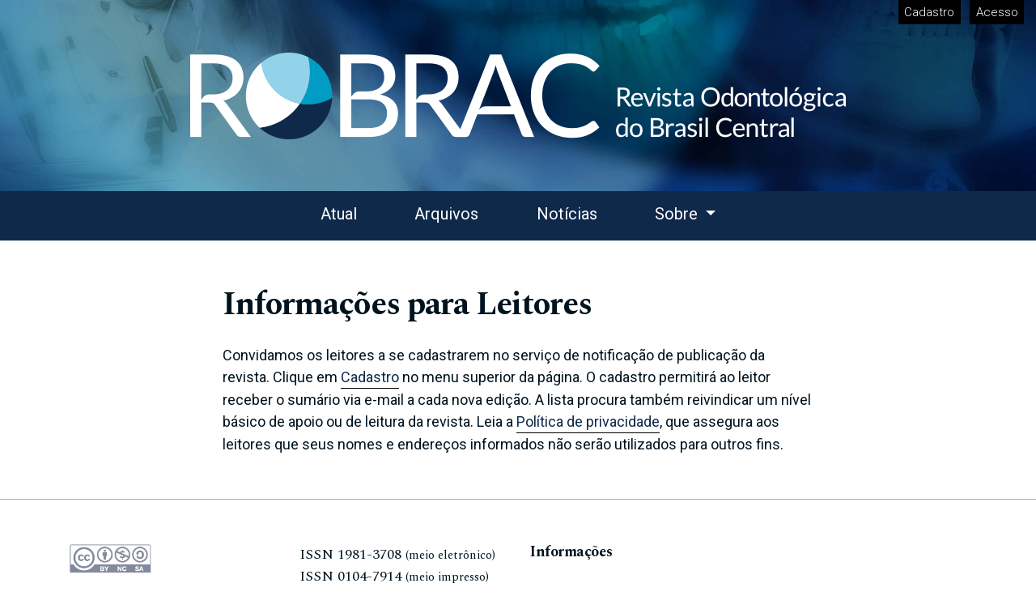

--- FILE ---
content_type: text/html; charset=utf-8
request_url: https://www.robrac.org.br/seer/index.php/ROBRAC/information/readers
body_size: 3454
content:
	
	
<!DOCTYPE html>

<html lang="pt-BR" xml:lang="pt-BR">
<head>
	<meta charset="utf-8">
	<meta name="viewport" content="width=device-width, initial-scale=1.0">
	<title>
		Informações para Leitores
							| Revista Odontológica do Brasil Central
			</title>

	
<meta name="generator" content="Open Journal Systems 3.1.2.1">
<link rel="icon" href="https://www.robrac.org.br/seer/public/journals/1/favicon_pt_BR.png">
<link rel="alternate" type="application/atom+xml" href="https://www.robrac.org.br/seer/index.php/ROBRAC/gateway/plugin/WebFeedGatewayPlugin/atom">
<link rel="alternate" type="application/rdf+xml" href="https://www.robrac.org.br/seer/index.php/ROBRAC/gateway/plugin/WebFeedGatewayPlugin/rss">
<link rel="alternate" type="application/rss+xml" href="https://www.robrac.org.br/seer/index.php/ROBRAC/gateway/plugin/WebFeedGatewayPlugin/rss2">
	<link rel="stylesheet" href="https://fonts.googleapis.com/css?family=Roboto:300,400,400i,700,700i|Spectral:400,400i,700,700i" type="text/css" /><link rel="stylesheet" href="https://www.robrac.org.br/seer/plugins/themes/immersion/resources/dist/app.min.css" type="text/css" /><link rel="stylesheet" href="https://www.robrac.org.br/seer/index.php/ROBRAC/$$$call$$$/page/page/css?name=less" type="text/css" /><link rel="stylesheet" href="https://www.robrac.org.br/seer/plugins/generic/orcidProfile/css/orcidProfile.css" type="text/css" /><link rel="stylesheet" href="https://www.robrac.org.br/seer/public/journals/1/styleSheet.css" type="text/css" />
</head>
<body class="page_information op_readers has_site_logo"
      dir="ltr">

<div class="cmp_skip_to_content">
	<a class="sr-only" href="#immersion_content_header">Ir para o menu de navegação principal</a>
	<a class="sr-only" href="#immersion_content_main">Ir para o conteúdo principal</a>
	<a class="sr-only" href="#immersion_content_footer">Ir pro rodapé</a>
</div>

<header class="main-header"
        id="immersion_content_header" style="background-image: url('https://www.robrac.org.br/seer/public/journals/1/homepageImage_pt_BR.jpg')">
	<div class="container-fluid">
		<nav class="main-header__admin locale-disabled">

						
						
							<h2 class="sr-only">Menu Admin</h2>
									<ul id="navigationUser" class="pkp_navigation_user pkp_nav_list">
					
																	<li class=" nmi_type_user_register nav-item">
					<a class="main-header__admin-link"
					   href="https://www.robrac.org.br/seer/index.php/ROBRAC/user/register">
						Cadastro
					</a>
									</li>
								
																	<li class=" nmi_type_user_login nav-item">
					<a class="main-header__admin-link"
					   href="https://www.robrac.org.br/seer/index.php/ROBRAC/login">
						Acesso
					</a>
									</li>
													</ul>

			
			
		</nav>

					<div class="main-header__title">
		
							
					<a href="https://www.robrac.org.br/seer/index.php/index" class="is_img">
				<img src="https://www.robrac.org.br/seer/public/journals/1/pageHeaderLogoImage_pt_BR.png" width="834" height="139" alt="Robrac" />
			</a>
		
					</div>
		
						
						<nav class="navbar navbar-expand-sm main-header__nav">
				<button class="navbar-toggler mx-auto hamburger" data-target="#main-menu" data-toggle="collapse"
				        type="button"
				        aria-label="Menu" aria-controls="navigation">
					<span class="hamburger__wrapper">
		                <span class="hamburger__icon"></span>
		            </span>
				</button>
				<h2 class="sr-only">Menu principal</h2>
				<div class="collapse navbar-collapse" id="main-menu">
										<ul id="navigationPrimary" class="pkp_navigation_primary pkp_nav_list navbar-nav mx-auto">
					
																	<li class=" nmi_type_current nav-item">
					<a class="main-header__nav-link"
					   href="https://www.robrac.org.br/seer/index.php/ROBRAC/issue/current">
						Atual
					</a>
									</li>
								
																	<li class=" nmi_type_archives nav-item">
					<a class="main-header__nav-link"
					   href="https://www.robrac.org.br/seer/index.php/ROBRAC/issue/archive">
						Arquivos
					</a>
									</li>
								
																	<li class=" nmi_type_announcements nav-item">
					<a class="main-header__nav-link"
					   href="https://www.robrac.org.br/seer/index.php/ROBRAC/announcement">
						Notícias
					</a>
									</li>
								
																	<li class=" nmi_type_about nav-item dropdown">
					<a class="main-header__nav-link dropdown-toggle"
					   href="https://www.robrac.org.br/seer/index.php/ROBRAC/about" role="button" id="dropdownMenuLink" data-toggle="dropdown" aria-haspopup="true" aria-expanded="false">
						Sobre
					</a>
											<ul class="dropdown-menu">
																								<li class=" dropdown-item">
										<a class="nav-link"
										   href="https://www.robrac.org.br/seer/index.php/ROBRAC/about">
											Sobre a Revista
										</a>
									</li>
																																<li class=" dropdown-item">
										<a class="nav-link"
										   href="https://www.robrac.org.br/seer/index.php/ROBRAC/about/submissions">
											Submissões
										</a>
									</li>
																																<li class=" dropdown-item">
										<a class="nav-link"
										   href="https://www.robrac.org.br/seer/index.php/ROBRAC/about/editorialTeam">
											Equipe Editorial
										</a>
									</li>
																																<li class=" dropdown-item">
										<a class="nav-link"
										   href="https://www.robrac.org.br/seer/index.php/ROBRAC/about/privacy">
											Declaração de Privacidade
										</a>
									</li>
																																<li class=" dropdown-item">
										<a class="nav-link"
										   href="https://www.robrac.org.br/seer/index.php/ROBRAC/about/contact">
											Contato
										</a>
									</li>
																					</ul>
									</li>
						</ul>

			
				</div>
			</nav>
				</div> </header>

<main class="container main__content" id="immersion_content_main">
	<div class="row">
		<div class="offset-md-1 col-md-10 offset-lg-2 col-lg-8">
			<header class="main__header">
				<h1 class="main__title">
					<span>Informações para Leitores</span>
				</h1>
							</header>
			<div class="content-body">
				Convidamos os leitores a se cadastrarem no serviço de notificação de publicação da revista. Clique em <a href="https://www.robrac.org.br/seer/index.php/ROBRAC/user/register">Cadastro</a> no menu superior da página. O cadastro permitirá ao leitor receber o sumário via e-mail a cada nova edição. A lista procura também reivindicar um nível básico de apoio ou de leitura da revista. Leia a <a href="https://www.robrac.org.br/seer/index.php/ROBRAC/about/submissions#privacyStatement">Política de privacidade</a>, que assegura aos leitores que seus nomes e endereços informados não serão utilizados para outros fins.
			</div>
		</div>
	</div>
</main>

	<footer class="main-footer" id="immersion_content_footer">
	<div class="container">
					<div class="sidebar_wrapper row">
				<div class="pkp_block block_custom col-md-3" id="customblock-licenca">
	<div class="content">
		<p><img src="/seer/public/site/images/hugoabo/selo-licenca_byncsa.png" width="103" height="38"></p>
<p>Esta obra está licenciada com uma licença <a href="https://creativecommons.org/licenses/by-nc-sa/4.0/deed.pt_BR" target="_blank" rel="noopener">Atribuição-NãoComercial-CompartilhaIgual 4.0 Internacional (CC BY-NC-SA 4.0)</a></p>
	</div>
</div>
<div class="pkp_block block_custom col-md-3" id="customblock-issn">
	<div class="content">
		<p>ISSN <strong>1981-3708</strong> <small>(meio eletrônico)</small><br>ISSN <strong>0104-7914</strong> <small>(meio impresso)</small></p>
	</div>
</div>
<div class="pkp_block block_information col-md-3">
	<h2 class="title">Informações</h2>
	<div class="content">
		<ul>
							<li>
					<a href="https://www.robrac.org.br/seer/index.php/ROBRAC/information/readers">
						Para Leitores
					</a>
				</li>
										<li>
					<a href="https://www.robrac.org.br/seer/index.php/ROBRAC/information/authors">
						Para Autores
					</a>
				</li>
										<li>
					<a href="https://www.robrac.org.br/seer/index.php/ROBRAC/information/librarians">
						Para Bibliotecários
					</a>
				</li>
					</ul>
	</div>
</div>

			</div>
			<hr>
				<div class="row">
							<div class="col-md-8">
					<p><img src="/seer/public/site/images/decurcio/sdgsdgsgs1.jpg" width="272" height="102"><img src="/seer/public/site/images/biblioteca/lilacs_logo_pt.png" width="222" height="64"><img src="/seer/public/site/images/biblioteca/6-maneiras-de-usar-o-Google-Scholar-na-sala-de-aula.jpg" width="141" height="106"></p>
				</div>
						<div class="col-2 col-sm-1 offset-10 offset-sm-11">
				<a href="https://www.robrac.org.br/seer/index.php/ROBRAC/about/aboutThisPublishingSystem">
					<img class="img-fluid" alt="Sobre este sistema de publicação" src="https://www.robrac.org.br/seer/templates/images/ojs_brand.png">
				</a>
			</div>
		</div>
	</div>
</footer>

	<div id="loginModal" class="modal fade" tabindex="-1" role="dialog">
		<div class="modal-dialog" role="document">
			<div class="modal-content">
				<div class="modal-body">
					<button type="button" class="close" data-dismiss="modal" aria-label="Close">
						<span aria-hidden="true">&times;</span>
					</button>
					<form class="form-login" method="post" action="https://www.robrac.org.br/seer/index.php/ROBRAC/login/signIn">
	<input type="hidden" name="csrfToken" value="50fea404fcc4233863786e58bb56479e">
	<input type="hidden" name="source" value=""/>

	<fieldset>
		<div class="form-group form-group-username">
			<label for="usernameModal">
				Usuário
				<span class="required" aria-hidden="true">*</span>
				<span class="sr-only">
					Obrigatório
				</span>
			</label>
			<input type="text" class="form-control" name="username" id="usernameModal" value="" maxlength="32" required>
		</div>
		<div class="form-group">
			<label for="passwordModal">
				Senha
				<span class="required" aria-hidden="true">*</span>
				<span class="sr-only">
					Obrigatório
				</span>
			</label>
			<input type="password" class="form-control" name="password" id="passwordModal" value=""
			       maxlength="32" required>

			<div class="custom-control custom-checkbox">
				<input type="checkbox" class="custom-control-input" name="remember" id="rememberModal" value="1" checked="$remember">
				<label for="rememberModal" class="custom-control-label">
						Mantenha-me conectado
				</label>
			</div>
		</div>
		<div class="form-group">
			<p>
				<button class="btn btn-primary" type="submit">
					Acesso
				</button>

														<a href="https://www.robrac.org.br/seer/index.php/ROBRAC/user/register?source=" class="btn btn-secondary">
						Não é um usuário? Registe-se no site
					</a>
							</p>

			<p>
				<a href="https://www.robrac.org.br/seer/index.php/ROBRAC/login/lostPassword">
					Esqueceu a senha?
				</a>
			</p>
		</div>
	</fieldset>
</form>
				</div>
			</div>
		</div>
	</div>

<script src="https://www.robrac.org.br/seer/plugins/themes/immersion/resources/dist/app.min.js" type="text/javascript"></script><script type="text/javascript">
(function(i,s,o,g,r,a,m){i['GoogleAnalyticsObject']=r;i[r]=i[r]||function(){
(i[r].q=i[r].q||[]).push(arguments)},i[r].l=1*new Date();a=s.createElement(o),
m=s.getElementsByTagName(o)[0];a.async=1;a.src=g;m.parentNode.insertBefore(a,m)
})(window,document,'script','https://www.google-analytics.com/analytics.js','ga');

ga('create', 'UA-17006361-3', 'auto');
ga('send', 'pageview');
</script>



</body>
</html>


--- FILE ---
content_type: text/css;charset=UTF-8
request_url: https://www.robrac.org.br/seer/index.php/ROBRAC/$$$call$$$/page/page/css?name=less
body_size: 17787
content:
body{font-family:'Roboto',sans-serif;color:#000;font-size:18px;font-weight:400;-webkit-font-smoothing:antialiased;-webkit-text-size-adjust:none;-moz-osx-font-smoothing:grayscale;text-rendering:optimizeLegibility}h1,h2,h3,h4,h5,h6,legend{font-family:'Spectral',serif;font-weight:700;letter-spacing:-0.025em;margin:3.5rem 0 1.5rem 0}h1 a:after,h2 a:after,h3 a:after,h4 a:after,h5 a:after,h6 a:after,legend a:after{border:0}p,li,blockquote,cite,dd{font-family:'Roboto',sans-serif;line-height:1.5;margin-bottom:1.25rem}dt,address,table{font-family:'Roboto',sans-serif;font-size:smaller}li{margin-bottom:0.25em}blockquote{border-left:1px solid #000;padding-left:30px}cite{display:block;text-align:right}dt{font-family:'Spectral',serif;font-weight:400;margin:0}dt:first-child{margin-top:0}dd{display:inline-block}code{color:#000;font-size:smaller}a{color:#000;display:inline-block}a:hover{color:#000;text-decoration:none}aside h1,aside h2,aside h3,aside h4,aside h5,aside h6,aside legend{font-size:0.85em}aside p,aside dt,aside dd,aside li{font-size:0.75em}main a:after,aside a:after{display:block;content:'';height:1px;width:100%;-webkit-transition:all .4s ease-in;-o-transition:all .4s ease-in;transition:all .4s ease-in;border-bottom:1px solid #000}main a:hover:after,aside a:hover:after{width:0%;-webkit-transition:all .4s ease-out;-o-transition:all .4s ease-out;transition:all .4s ease-out}label{font-family:'Roboto',sans-serif;font-size:smaller}fieldset{margin:50px 0}select{-webkit-appearance:none;background-position:right 50%;background-repeat:no-repeat;background-image:url([data-uri])}.form-group{margin-bottom:3rem}.form-control{font-family:'Roboto',sans-serif;font-size:smaller;border-radius:0;border:0;border-bottom:1px solid #000;padding:.25rem 0}.form-control:focus{border-color:#fff;box-shadow:0 0 0 .1rem #fff}.custom-radio .custom-control-input:checked~.custom-control-label::before,.custom-checkbox .custom-control-input:checked~.custom-control-label::before,.custom-control-input:checked~.custom-control-label::before{background-color:#000}.custom-control-input:active~.custom-control-label::before{background-color:rgba(0,0,0,0.5)}.custom-control-input:focus~.custom-control-label::before{box-shadow:0 0 0 1px #fff,0 0 0 .2rem #fff}.custom-checkbox .custom-control-label::before{border-radius:0}.btn{border-radius:0;font-family:'Roboto',sans-serif;font-size:smaller;border:1px solid transparent;background-color:transparent}.btn:after{border:0}.btn-primary{background-color:#000;border:1px solid #000;font-weight:600;color:#fff}.btn-primary:hover,.btn-primary:not(:disabled):not(.disabled).active,.btn-primary:not(:disabled):not(.disabled):active,.show>.btn-primary.dropdown-toggle{background-color:#fff;border:1px solid #000;color:#000}.btn-secondary,.btn-secondary{background-color:transparent;border:1px solid #000;color:#000}.btn-secondary:hover,a.btn.btn-secondary:hover,.btn-secondary:not(:disabled):not(.disabled).active,.btn-secondary:not(:disabled):not(.disabled):active,.show>.btn-secondary.dropdown-toggle{background-color:#000;border:1px solid #000;color:#fff}.modal-dialog{max-width:540px;text-align:center}.modal-content{border-radius:0;background:#000;color:#fff}@media (min-width:992px){.modal-content{padding:4rem}.close{position:absolute;top:0.5rem;right:0.8rem}}.modal-content .close{color:#fff;text-shadow:none;opacity:1}.modal-content a{color:#fff;border-color:#fff}.modal-content .btn-primary{border-color:#fff;background-color:#fff;color:#000}.modal-content fieldset{margin:0}.modal-content label{display:block;text-align:left}.modal-content .form-group{margin-bottom:2.5em}.modal-content .form-group:last-child{margin-bottom:0}.modal-content .form-control{background:transparent;border-color:#fff;color:#fff}@media (min-width:992px){#loginModal .close{top:-2.5rem;right:-2rem}}.close:not(:disabled):not(.disabled):focus,.close:not(:disabled):not(.disabled):hover{color:#fff}.main__content{margin-bottom:7.5vh}.cmp_edit_link{margin-bottom:24px}h2 .cmp_edit_link{margin-bottom:0;font-size:18px;text-transform:lowercase;font-weight:normal}.cmp_back_link{margin-top:20px;margin-bottom:20px}.hidden{display:none}.table .thead-dark th{background-color:#000;border-color:#000}a.img-wrapper{color:inherit;border-bottom:0;transition:none;-webkit-transition:none}a.img-wrapper:after{display:none}.main-header{background-color:#000;position:relative;background-position:center;background-repeat:no-repeat;background-size:cover;font-family:'Roboto',sans-serif;font-weight:300;height:100%}.main-header ul{list-style:none;padding:0;margin:0}.main-header li{display:inline-block}.main-header a{border:0;box-shadow:none}.page_index:not(.indexSite) .main-header{padding-top:2.5vh}.main-header__title{text-align:center;width:75vw;font-size:1.5rem;line-height:1.4;padding:.5rem 0;margin:.5rem auto}.main-header__title img{max-width:100%;height:auto}.main-header__title span{display:inline;padding:0.5rem;background:#fff;line-height:1.5;font-family:'Spectral',serif;font-weight:700;box-decoration-break:clone;-webkit-box-decoration-break:clone}.page_index:not(.indexSite) .main-header__title{text-align:center;margin:7.5vh auto 15vh auto;max-width:75vw}.dropdown-item{padding-top:2px;padding-bottom:2px}.nav-tabs .nav-link{border-top-left-radius:0;border-top-right-radius:0}.main-header__admin{display:flex;font-size:smaller}.main-header__admin.locale-enabled{justify-content:space-between}.main-header__admin.locale-disabled{justify-content:flex-end}.main-header__admin-link,.main-header__lang-link{padding:.25em .5em;margin-left:0.5em;background-color:#000;color:#fff;cursor:pointer}.main-header__admin-link:hover,.main-header__lang-link:hover,.main-header__admin-link:focus,.main-header__lang-link:focus,.main-header__admin-link:active,.main-header__lang-link:active{color:#000;background-color:#fff}#languageNav{border-bottom:none}#languageNav .main-header__lang-link{color:#fff}#languageNav .main-header__lang-link:hover,#languageNav .main-header__lang-link:focus,#languageNav .main-header__lang-link:active{color:#000}.main-header__nav-link{padding:.25em .5em;background-color:#fff;margin:0 2vw}.main-header__nav-link:hover,.main-header__nav-link:focus,.main-header__nav-link:active{color:#fff;background-color:#000}.navbar-nav{flex-wrap:wrap}.dropdown-menu{border-radius:0}.nav-link{padding:.25em .5em;color:#000}@media (min-width:992px){#navigationPrimary .dropdown-menu.show{display:flex;flex-wrap:wrap;justify-content:space-around;align-content:center;position:absolute;top:100%;left:0;padding:1rem;background-color:#fff;border-radius:0;width:100%;padding-top:16px;padding-bottom:14px}#navigationPrimary .nav-item{position:static}#navigationPrimary .dropdown-item{width:initial;padding:0;margin-bottom:0}#navigationPrimary .dropdown-item a{margin-left:0;padding:10px 8px 8px 8px;border:1px solid #fff}#navigationPrimary .dropdown-item a:focus,#navigationPrimary .dropdown-item a:hover{background-color:#fff;border:1px solid #000}}.hamburger{font:inherit;display:inline-block;overflow:visible;margin:1em 0;padding:10px;cursor:pointer;color:inherit;border:0;background-color:#fff;border-radius:0;height:45px}.hamburger__wrapper{position:relative;display:inline-block;width:40px;height:24px}.hamburger__icon{background-color:#000;top:2px;position:absolute;width:40px;height:4px;display:block;margin-top:-2px}.hamburger__icon:before{top:10px}.hamburger__icon:after{top:20px}.hamburger__icon:before,.hamburger__icon:after{background-color:#000;display:block;content:"";position:absolute;width:40px;height:4px}.main-footer{padding:7.5vh 0;background-color:#fff;border-top:1px solid #a9a9a9}.main-footer h1,.main-footer h2,.main-footer h3,.main-footer h4,.main-footer h5,.main-footer h6{font-family:'Spectral',serif;font-weight:700;font-size:1em;margin-top:0}.main-footer p,.main-footer li,.main-footer blockquote,.main-footer cite,.main-footer dd,.main-footer .btn{font-family:'Spectral',serif;font-weight:300}.main-footer ul,.main-footer ol{list-style:none;padding:0;margin:0}.main-footer a{border:0;box-shadow:none}.main-footer p{margin-bottom:5px}.main-footer img{max-width:100%;height:auto}.pkp_block{margin-bottom:40px}.context_privacy{position:absolute;left:-9999px}.context_privacy_visible{position:relative;left:auto}.registration-context{list-style-type:none;padding-left:0}.registration-context li:not(:last-child){margin-bottom:40px}.registration-context__roles{margin-bottom:0;margin-top:20px}.issue{padding-top:7.5vh;background:#000;color:#fff}.issue .container{min-height:20vh}.issue.issue__empty{background-color:#fff;color:#000;min-height:20vh}.issue__header{margin-bottom:5vh}.issue__meta{margin:.75em 0}.issue__title{margin:.15em 0;font-size:2em}.issue__title span{display:block;font-weight:400}.issue__title .issue__volume,.issue__title .issue__number{display:inline}.issue__number~.issue__volume:after{content:", "}.issue__title span:last-of-type{display:block;font-weight:700}.issue__title span:last-of-type:before{content:'— '}.issue-desc{padding-top:2.5em;padding-bottom:2.5em}.issue-desc a{color:#fff;padding-left:5px}.issue-desc a:hover,.issue-desc a:focus,.issue-desc a:active{color:rgba(255,255,255,0.75)}.issue-desc a:after{border-color:#fff}.issue-desc__title{margin-top:0}.issue-desc__btn-group{list-style:none;padding:0;margin:2.5vh 0 0 0}.issue-desc__btn-group .article__btn{border:1px solid #fff;text-align:right;padding:.75em 1em}.issue-desc__btn-group .article__btn:hover{background-color:#fff;color:#000}.issue-desc__btn-group .article__btn:after{display:none}.issue-section{padding:7.5vh 0 7.5vh 0;color:#000}.issue-section__header{margin-bottom:2.5vh}.issue-section__title{font-family:'Roboto',sans-serif;font-weight:700}.issue-section__toc{list-style:none;padding:0;margin:0}.issue-section__toc-item:last-child .article{margin-bottom:0}.issue-section{background-color:#fff}.issue-section h2,.issue-section h3,.issue-section h4,.issue-section h5,.issue-section h6{margin-top:0}.section_dark h3,.section_dark h4,.section_dark a,.section_dark p,.section_dark span{color:#fff}.section_dark .btn{border-color:#fff}.section_dark .btn:hover,.section_dark .btn:focus,.section_dark .btn:active{background-color:#fff;color:#000}.article{margin-bottom:7.5vh}.article a:after{border:0}.article__title{margin-top:0.75rem}.article__meta{font-size:smaller}.article__img{margin:0 0 2.5vh 0;min-width:100%}.article__btn-group{list-style:none;padding:0;margin:2.5vh 0 0 0}.article__btn-group li{display:inline-block}.article__btn{margin-right:2vw;font-size:smaller;padding:.75em 1em;box-shadow:none;border-bottom:0;border:1px solid #000;color:#000}.article__btn:hover,.article__btn:focus,.article__btn:active{background-color:#000;color:#fff}.archived-issue{margin-bottom:3rem}.archived-issue .series{font-size:80%;letter-spacing:-0.025em}.archived-issue__title{margin-top:0.75em;font-size:80%;font-family:'Roboto',sans-serif;font-weight:400;line-height:1.45}.archived-issue__date{color:darkgrey}a.issue-summary__link{color:#000;border-bottom:0;transition:none;-webkit-transition:none}a.issue-summary__link:after{display:none}.article-page{padding-top:5vh;padding-bottom:5vh;background:#000;color:#fff}.article-page a{color:#fff}.article-page__title{margin:.15em 0}.article-page__meta{margin:.75em 0;font-size:smaller}.article-page__galleys{margin:5vh 0}.article-page .btn{border-color:#fff;margin-right:1em}.article-sidebar{padding-top:5vh}.authors-string{display:flex;flex-wrap:wrap;flex-direction:row;justify-content:flex-start;list-style-type:none;padding-left:0}.authors-string__item:not(:last-child):after{content:', ';padding-right:7px}.bio-modal p{font-size:16px;text-align:left}.orcidImage img{height:16px;width:16px;margin-left:2px;margin-right:1px}.list-galleys{display:flex;padding-left:0;list-style-type:none;flex-wrap:wrap;flex-direction:row;justify-content:flex-start}.list-galleys a{background-color:#000;border:1px solid #fff;font-weight:600;color:#fff;padding:6px 12px}.list-galleys a:hover{background-color:#fff;border:1px solid #000;color:#000}.list-galleys a:after{display:none}ol.references{padding-left:20px}.references,.csl-entry{word-break:break-word}.download-cite{padding:.25rem 1.5rem;margin:1.5rem 0 1rem 0}.dropdown-cite-link:after{display:none}.dropdown-cite-link:focus{background-color:#000;color:#fff}.csl-entry{font-size:0.75em;margin-bottom:20px}.copyright-info{margin:3.5rem 0 1.5rem 0}.copyright-info>a:after{display:none}#copyrightModal p{text-align:left}.copyright-notice__modal{cursor:pointer;font-size:0.75em}.additional-home-content{padding-top:10px;padding-bottom:10px}.additional-home-content>*:last-child{margin-bottom:0}.journal-description{background-color:#fff;padding:10vh 0 7.5vh 0}.journal-description a:after{border-color:#fff}.announcements{background-color:#fff;padding:7.5vh 0 7.5vh 0}.announcement-section__toc{list-style-type:none;padding-left:0}.announcement-section__toc li{margin-bottom:10px}.announcement-section__toc img{max-width:100%;height:auto}.announcement__title{margin-top:0.75rem}.announcement__title a:after{display:none}.announcement__date{font-size:smaller;margin-bottom:10px}.search__form{background-color:#000;color:#fff;padding:5vh 5% 5vh 5%;margin-bottom:5vh}.search__control{background-color:transparent;border-color:#fff;color:#fff}.search__control:focus{background-color:transparent;color:#fff}.form-control-date{position:relative}.search__form button{border:1px solid #fff}.select__wrapper:after{width:0;height:0;border-left:4px solid transparent;border-right:4px solid transparent;border-top:4px solid #fff;position:absolute;top:50%;right:5px;content:"";z-index:2}.select__wrapper:focus{border-top:#000}.search__select{position:relative;z-index:3;background:transparent;color:#fff;border-bottom:1px solid #fff;padding-right:5px}.search__select:focus{background:transparent;color:#fff}.search__select:focus option{color:#000}.remember__checkbox{margin-bottom:40px}.pdf-galley__header{display:flex;justify-content:space-around;position:relative;z-index:3;padding-top:10px}.pdf-return-article{max-width:70%;overflow-x:hidden;text-overflow:ellipsis;white-space:nowrap;padding-top:8px}.pdf-return-article a{font-family:'Roboto',sans-serif;color:#000;font-size:18px}.pdf-return-article a:hover{text-decoration:none;border-bottom:1px dotted #000}.pdf-download-button{max-width:30%}.galley_view{position:absolute;top:0;left:0;right:0;bottom:0;overflow-y:hidden}.galley_view iframe{width:100%;height:100%;padding-top:64px;border:none}#pdfCanvasContainer{top:30px}.galley_view iframe{padding-top:30px}.html-galley__header{position:relative;z-index:2;border-bottom:1px solid #000}.html-galley__header .return{position:absolute;top:0;left:0;height:30px;width:30px;line-height:30px;text-align:center;background-color:#fff}.html-galley__header .return:before{content:"\21b5";display:inline-block;color:#000}.html-galley__header .title{margin-left:30px;padding-left:10px;display:block;text-overflow:ellipsis;color:#fff;background-color:#000;height:30px;line-height:30px;max-width:100%;overflow:hidden;white-space:nowrap}@media (min-width:1200px){.without_own_css body{padding-left:15%;padding-right:15%}}.about_site{margin-top:3.5rem}.index-site__journals{list-style-type:none;padding-left:0}.index-site__journals li{margin-bottom:70px}.announcements__toc{list-style-type:none;padding-left:0}.announcements__short-description img{max-width:100%;height:auto}.author-details__meta{background-color:#000;color:#fff;padding-top:7.5vh;padding-bottom:7.5vh}.author-details__title,.author-details__name{margin:.15em 0}.author-details__title{font-weight:400}.author-details__affiliation{margin:.75em 0}.author-details__name:before{content:'— '}.author-details__articles{padding-top:7.5vh;padding-bottom:7.5vh}.author-details__list{list-style-type:none;padding-left:0}.tagit-close:after{display:none}.tagit-close .text-icon{right:0}ul.tagit li.tagit-choice .tagit-close{right:initial;top:25%}ul.tagit li.tagit-choice .tagit-close .text-icon{display:inline-block;padding-left:5px}section.category{padding:7.5vh 0}.category__meta:before{content:'— '}.category__list{list-style-type:none;padding-left:0}.category__list .article{margin-bottom:3vh}.category__cover{margin:2vh 0}#connect-orcid-button{background-color:transparent;border:1px solid #000;color:#000;font-family:'Roboto',sans-serif;font-size:smaller;padding:.75em 1em;font-weight:600}#connect-orcid-button:hover{background-color:#000;border:1px solid #000;color:#fff}.obj_announcement_full img{max-width:100%;height:auto}

--- FILE ---
content_type: text/css
request_url: https://www.robrac.org.br/seer/public/journals/1/styleSheet.css
body_size: 2223
content:
body {
	color:#00131e;
}
a {
	color:#0f294b;
}
a:hover {
	color:#164479;
}
.issue {
	background:#00131e;
}
.article-page {
	background: #ffffff;
	color: #00131e;
}
.article-page a {
	color: #00131e;
}
.section_dark a:hover {
	color:#93d3e9;
}
.pdf-return-article a {
	color: #00131e;
}
.archived-issue__title {
    margin-bottom: 0.3rem;
    font-weight: 600;
    color: #0f294b;
}
.list-galleys a {
	background-color: transparent;
    border: 1px solid #00131e;
}
.list-galleys a:hover {
    background-color: #ebfaff;
    border: 1px solid #00131e;
    color: #00131e;
}
.issue .container {
    padding-bottom: 2.5vh;
}
.issue-section {
    color: #00131e;
}
.modal-content {
    background: #00131e;
}
.btn-primary {
    background-color: #00131e;
    border: 1px solid #00131e;
    font-weight: 600;
    color: #fff;
}
.btn-primary:hover, .btn-primary:not(:disabled):not(.disabled).active, .btn-primary:not(:disabled):not(.disabled):active, .show>.btn-primary.dropdown-toggle {
    background-color: #c1e8f5;
    border: 1px solid #00131e;
    color: #00131e;
}
.article__btn, .btn-secondary, .btn-secondary {
    border: 1px solid #00131e;
    color: #00131e;
}
.article__btn:hover, .article__btn:focus, .article__btn:active, .btn-secondary:hover, a.btn.btn-secondary:hover, .btn-secondary:not(:disabled):not(.disabled).active, .btn-secondary:not(:disabled):not(.disabled):active, .show>.btn-secondary.dropdown-toggle {
    background-color: #00131e;
    color: #fff;
}
.main-header__title {
    padding: .5rem 0 2.5rem;
}
.main-header__nav {
	background: #0f294b;
    margin-left: -15px;
    margin-right: -15px;
}
.main-header__nav-link {
	background-color: transparent;
	color:#ffffff;
    font-weight: 500;
    font-size: 1.25rem;
}
.main-header__nav-link:hover, .main-header__nav-link:focus, .main-header__nav-link:active {
    color: #93d3e9;
    background-color: transparent; 
}
@media (min-width: 992px) {
	#navigationPrimary .dropdown-item a:focus, #navigationPrimary .dropdown-item a:hover {
	    background-color: transparent;
	    border: none;
	}
}
.announcements__short-description {
    margin-bottom: 1rem;
}

--- FILE ---
content_type: text/plain
request_url: https://www.google-analytics.com/j/collect?v=1&_v=j102&a=201793927&t=pageview&_s=1&dl=https%3A%2F%2Fwww.robrac.org.br%2Fseer%2Findex.php%2FROBRAC%2Finformation%2Freaders&ul=en-us%40posix&dt=Informa%C3%A7%C3%B5es%20para%20Leitores%20%7C%20Revista%20Odontol%C3%B3gica%20do%20Brasil%20Central&sr=1280x720&vp=1280x720&_u=IEBAAEABAAAAACAAI~&jid=2028721577&gjid=485118160&cid=1622240347.1768786996&tid=UA-17006361-3&_gid=791302152.1768786996&_r=1&_slc=1&z=1023138119
body_size: -450
content:
2,cG-7M8C9ZQTEK